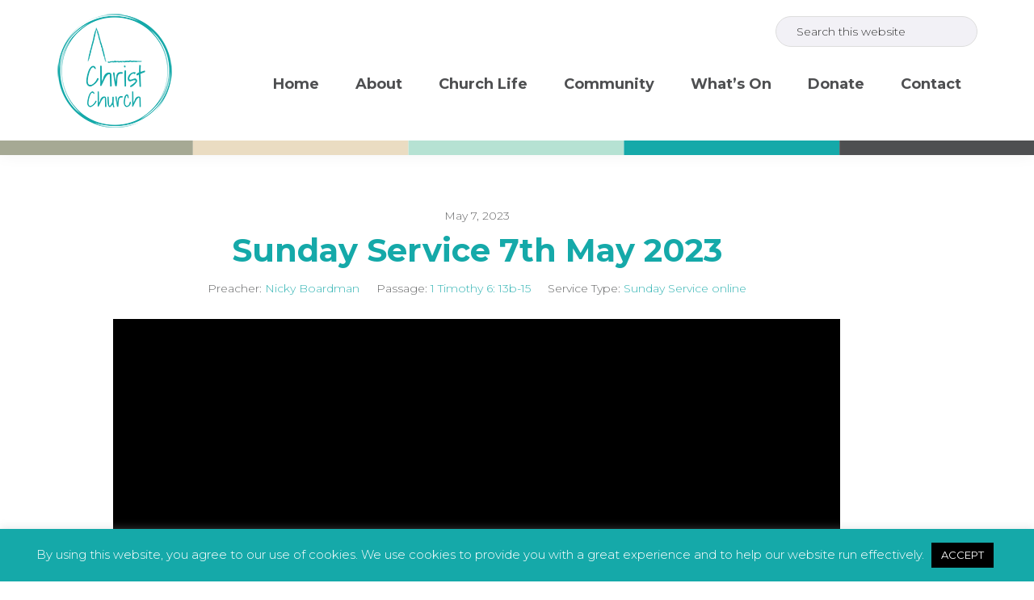

--- FILE ---
content_type: text/css
request_url: https://ccwsm.org.uk/wp-content/cache/wpfc-minified/2puofj42/23i14.css
body_size: 7542
content:
.simple-social-icons svg[class^="social-"],
.simple-social-icons svg[class*=" social-"] {
display: inline-block;
width: 1em;
height: 1em;
stroke-width: 0;
stroke: currentColor;
fill: currentColor;
}
.simple-social-icons {
overflow: hidden;
}
.simple-social-icons ul {
margin: 0;
padding: 0;
}
.simple-social-icons ul li {
background: none !important;
border: none !important;
float: left;
list-style-type: none !important;
margin: 0 6px 12px !important;
padding: 0 !important;
}
.simple-social-icons ul li a {
border: none !important;
-moz-box-sizing: content-box;
-webkit-box-sizing: content-box;
box-sizing: content-box;
display: inline-block;
font-style: normal !important;
font-variant: normal !important;
font-weight: normal !important;
height: 1em;
line-height: 1em;
text-align: center;
text-decoration: none !important;
text-transform: none !important;
width: 1em;
}
.simple-social-icons ul.aligncenter {
text-align: center;
}
.simple-social-icons ul.aligncenter li {
display: inline-block;
float: none;
}
.simple-social-icons .screen-reader-text {
position: absolute;
width: 1px;
height: 1px;
padding: 0;
margin: -1px;
overflow: hidden;
clip: rect(0, 0, 0, 0);
border: 0;
}
svg.social-bluesky {
margin-left: -0.15em;
}.mfp-bg{background:#0b0b0b;opacity:.8;overflow:hidden;z-index:1042}.mfp-bg,.mfp-wrap{height:100%;left:0;position:fixed;top:0;width:100%}.mfp-wrap{-webkit-backface-visibility:hidden;outline:none!important;z-index:1043}.mfp-container{box-sizing:border-box;height:100%;left:0;padding:0 8px;position:absolute;text-align:center;top:0;width:100%}.mfp-container:before{content:"";display:inline-block;height:100%;vertical-align:middle}.mfp-align-top .mfp-container:before{display:none}.mfp-content{display:inline-block;margin:0 auto;position:relative;text-align:left;vertical-align:middle;z-index:1045}.mfp-ajax-holder .mfp-content,.mfp-inline-holder .mfp-content{cursor:auto;width:100%}.mfp-ajax-cur{cursor:progress}.mfp-zoom-out-cur,.mfp-zoom-out-cur .mfp-image-holder .mfp-close{cursor:zoom-out}.mfp-zoom{cursor:pointer;cursor:zoom-in}.mfp-auto-cursor .mfp-content{cursor:auto}.mfp-arrow,.mfp-close,.mfp-counter,.mfp-preloader{-webkit-user-select:none;user-select:none}.mfp-loading.mfp-figure{display:none}.mfp-hide{display:none!important}.mfp-preloader{color:#ccc;left:8px;margin-top:-.8em;position:absolute;right:8px;text-align:center;top:50%;width:auto;z-index:1044}.mfp-preloader a{color:#ccc}.mfp-preloader a:hover{color:#fff}.mfp-s-error .mfp-content,.mfp-s-ready .mfp-preloader{display:none}button.mfp-arrow,button.mfp-close{-webkit-appearance:none;background:transparent;border:0;box-shadow:none;cursor:pointer;display:block;outline:none;overflow:visible;padding:0;touch-action:manipulation;z-index:1046}button::-moz-focus-inner{border:0;padding:0}.mfp-close{color:#fff;font-family:Arial,Baskerville,monospace;font-size:28px;font-style:normal;height:44px;line-height:44px;opacity:.65;padding:0 0 18px 10px;position:absolute;right:0;text-align:center;-webkit-text-decoration:none;text-decoration:none;top:0;width:44px}.mfp-close:focus,.mfp-close:hover{opacity:1}.mfp-close:active{top:1px}.mfp-close-btn-in .mfp-close{color:#333}.mfp-iframe-holder .mfp-close,.mfp-image-holder .mfp-close{color:#fff;padding-right:6px;right:-6px;text-align:right;width:100%}.mfp-counter{color:#ccc;font-size:12px;line-height:18px;position:absolute;right:0;top:0;white-space:nowrap}.mfp-arrow{height:110px;margin:-55px 0 0;opacity:.65;padding:0;position:absolute;top:50%;width:90px;-webkit-tap-highlight-color:rgba(0,0,0,0)}.mfp-arrow:active{margin-top:-54px}.mfp-arrow:focus,.mfp-arrow:hover{opacity:1}.mfp-arrow:after,.mfp-arrow:before{border:inset transparent;content:"";display:block;height:0;left:0;margin-left:35px;margin-top:35px;position:absolute;top:0;width:0}.mfp-arrow:after{border-bottom-width:13px;border-top-width:13px;top:8px}.mfp-arrow:before{border-bottom-width:21px;border-top-width:21px;opacity:.7}.mfp-arrow-left{left:0}.mfp-arrow-left:after{border-right:17px solid #fff;margin-left:31px}.mfp-arrow-left:before{border-right:27px solid #3f3f3f;margin-left:25px}.mfp-arrow-right{right:0}.mfp-arrow-right:after{border-left:17px solid #fff;margin-left:39px}.mfp-arrow-right:before{border-left:27px solid #3f3f3f}.mfp-iframe-holder{padding-bottom:40px;padding-top:40px}.mfp-iframe-holder .mfp-content{line-height:0;max-width:900px;width:100%}.mfp-iframe-holder .mfp-close{top:-40px}.mfp-iframe-scaler{height:0;overflow:hidden;padding-top:56.25%;width:100%}.mfp-iframe-scaler iframe{background:#000;box-shadow:0 0 8px rgba(0,0,0,.6);display:block;height:100%;left:0;position:absolute;top:0;width:100%}img.mfp-img{box-sizing:border-box;display:block;height:auto;margin:0 auto;max-width:100%;padding:40px 0;width:auto}.mfp-figure,img.mfp-img{line-height:0}.mfp-figure:after{background:#444;bottom:40px;box-shadow:0 0 8px rgba(0,0,0,.6);content:"";display:block;height:auto;left:0;position:absolute;right:0;top:40px;width:auto;z-index:-1}.mfp-figure small{color:#bdbdbd;display:block;font-size:12px;line-height:14px}.mfp-figure figure{margin:0}.mfp-bottom-bar{cursor:auto;left:0;margin-top:-36px;position:absolute;top:100%;width:100%}.mfp-title{color:#f3f3f3;line-height:18px;text-align:left;word-wrap:break-word;padding-right:36px}.mfp-image-holder .mfp-content{max-width:100%}.mfp-gallery .mfp-image-holder .mfp-figure{cursor:pointer}@media screen and (max-height:300px),screen and (max-width:800px) and (orientation:landscape){.mfp-img-mobile .mfp-image-holder{padding-left:0;padding-right:0}.mfp-img-mobile img.mfp-img{padding:0}.mfp-img-mobile .mfp-figure:after{bottom:0;top:0}.mfp-img-mobile .mfp-figure small{display:inline;margin-left:5px}.mfp-img-mobile .mfp-bottom-bar{background:rgba(0,0,0,.6);bottom:0;box-sizing:border-box;margin:0;padding:3px 5px;position:fixed;top:auto}.mfp-img-mobile .mfp-bottom-bar:empty{padding:0}.mfp-img-mobile .mfp-counter{right:5px;top:3px}.mfp-img-mobile .mfp-close{background:rgba(0,0,0,.6);height:35px;line-height:35px;padding:0;position:fixed;right:0;text-align:center;top:0;width:35px}}@media (max-width:900px){.mfp-arrow{transform:scale(.75)}.mfp-arrow-left{transform-origin:0}.mfp-arrow-right{transform-origin:100%}.mfp-container{padding-left:6px;padding-right:6px}}.carousel-slider{display:none;width:100%;-webkit-tap-highlight-color:rgba(0,0,0,0);position:relative;z-index:1}.carousel-slider .owl-stage{backface-visibility:hidden;position:relative;touch-action:manipulation}.carousel-slider .owl-stage:after{clear:both;content:".";display:block;height:0;line-height:0;visibility:hidden}.carousel-slider .owl-stage-outer{overflow:hidden;position:relative;transform:translateZ(0)}.carousel-slider .owl-carousel .owl-item,.carousel-slider .owl-carousel .owl-wrapper{backface-visibility:hidden;transform:translateZ(0)}.carousel-slider .owl-item{backface-visibility:hidden;float:left;min-height:1px;position:relative;-webkit-tap-highlight-color:rgba(0,0,0,0);-webkit-touch-callout:none}.carousel-slider .owl-item img{display:block;width:100%}.carousel-slider .owl-dots.disabled,.carousel-slider .owl-nav.disabled{display:none}.carousel-slider .owl-dot,.carousel-slider .owl-nav .owl-next,.carousel-slider .owl-nav .owl-prev{cursor:pointer;-webkit-user-select:none;user-select:none}.carousel-slider .owl-nav button.owl-next,.carousel-slider .owl-nav button.owl-prev,.carousel-slider button.owl-dot{background:none;border:none;font:inherit;padding:0!important}.carousel-slider.owl-loaded{display:block}.carousel-slider.owl-loading{display:block;opacity:0}.carousel-slider.owl-hidden{opacity:0}.carousel-slider.owl-refresh .owl-item{visibility:hidden}.carousel-slider.owl-drag .owl-item{touch-action:pan-y;-webkit-user-select:none;user-select:none}.carousel-slider.owl-grab{cursor:move;cursor:grab}.carousel-slider.owl-rtl{direction:rtl}.carousel-slider.owl-rtl .owl-item{float:right}.no-js .carousel-slider{display:block}.carousel-slider .animated{animation-duration:1s;animation-fill-mode:both}.carousel-slider .owl-animated-in{z-index:0}.carousel-slider .owl-animated-out{z-index:1}.carousel-slider .fadeOut{animation-name:fadeOut}.carousel-slider .fadeInDown{animation-name:fadeInDown}.carousel-slider .fadeInUp{animation-name:fadeInUp}.carousel-slider .fadeInRight{animation-name:fadeInRight}.carousel-slider .fadeInLeft{animation-name:fadeInLeft}.carousel-slider .zoomIn{animation-name:zoomIn}@keyframes fadeOut{0%{opacity:1}to{opacity:0}}@keyframes fadeInDown{0%{opacity:0;transform:translate3d(0,-100%,0)}to{opacity:1;transform:none}}@keyframes fadeInUp{0%{opacity:0;transform:translate3d(0,100%,0)}to{opacity:1;transform:none}}@keyframes fadeInRight{0%{opacity:0;transform:translate3d(100%,0,0)}to{opacity:1;transform:none}}@keyframes fadeInLeft{0%{opacity:0;transform:translate3d(-100%,0,0)}to{opacity:1;transform:none}}@keyframes zoomIn{0%{opacity:0;transform:scale3d(.3,.3,.3)}50%{opacity:1}}.owl-height{transition:height .5s ease-in-out}.carousel-slider .owl-item img.owl-lazy{background:url([data-uri]) no-repeat 50%;min-height:32px;min-width:32px}.carousel-slider .owl-nav .owl-next,.carousel-slider .owl-nav .owl-prev{color:var(--carousel-slider-nav-color,#9e9e9e);display:inline-block;height:var(--carousel-slider-arrow-size,48px);margin:0;opacity:0;padding:0;position:absolute;top:50%;transform:translateY(-50%);transition:all .3s ease-in-out;width:var(--carousel-slider-arrow-size,48px)}.carousel-slider .owl-nav .owl-next:hover,.carousel-slider .owl-nav .owl-prev:hover{color:var(--carousel-slider-active-nav-color,#4caf50)}.carousel-slider .owl-nav .owl-next svg,.carousel-slider .owl-nav .owl-prev svg{fill:currentColor}.carousel-slider .owl-nav .owl-prev{left:0}.carousel-slider .owl-nav .owl-next{right:0}.carousel-slider.arrows-visibility-always .owl-next,.carousel-slider.arrows-visibility-always .owl-prev,.carousel-slider:hover .owl-nav .owl-next,.carousel-slider:hover .owl-nav .owl-prev{opacity:1}.carousel-slider.arrows-outside .owl-nav .owl-prev{left:calc(var(--carousel-slider-arrow-size, 48px)*-1)}.carousel-slider.arrows-outside .owl-nav .owl-next{right:calc(var(--carousel-slider-arrow-size, 48px)*-1)}.carousel-slider .owl-dots{text-align:center;-webkit-tap-highlight-color:rgba(0,0,0,0);margin-top:10px}.carousel-slider .owl-dots .owl-dot{display:inline-block;zoom:1;*display:inline}.carousel-slider .owl-dots .owl-dot span{-webkit-backface-visibility:visible;background-color:var(--carousel-slider-nav-color,#9e9e9e);display:block;height:var(--carousel-slider-bullet-size,10px);margin:4px 8px;transition:opacity .2s ease;width:var(--carousel-slider-bullet-size,10px)}.carousel-slider .owl-dots .owl-dot.active span,.carousel-slider .owl-dots .owl-dot:hover span{background-color:var(--carousel-slider-active-nav-color,#4caf50)}.carousel-slider.dots-center .owl-dots{text-align:center}.carousel-slider.dots-left .owl-dots{text-align:left}.carousel-slider.dots-left .owl-dots:first-child span{margin-left:0}.carousel-slider.dots-right .owl-dots{text-align:right}.carousel-slider.dots-right .owl-dots:last-child span{margin-right:0}.carousel-slider.dots-visibility-hover .owl-dots{opacity:0}.carousel-slider.dots-visibility-hover:hover .owl-dots{opacity:1}.carousel-slider.dots-circle .owl-dots .owl-dot span{border-radius:9999px}.cs-hero-button{-webkit-appearance:none;-webkit-font-smoothing:inherit;border-radius:0;box-sizing:border-box;display:inline-block;font-size:1rem;line-height:1;padding:.75em 1em;text-align:center;transition:all .2s ease-in-out}.cs-hero-button,.cs-hero-button:hover{-webkit-text-decoration:none;text-decoration:none}.cs-hero-button--normal{filter:alpha(opacity=90);opacity:.9}.cs-hero-button--stroke{background:transparent;border:1px solid transparent}.cs-hero-button--medium{font-size:1.2rem;padding:.9em 1.2em}.cs-hero-button--large{font-size:1.5rem;padding:.9em 1.6em}.carousel-slider-hero__cell__background{background-position:50%;background-repeat:no-repeat;background-size:cover;min-height:100%;min-width:100%;transition-duration:10s;transition-property:transform}.carousel-slider-hero__cell__background.carousel-slider-hero-ken-out{transform:scale(1.3)}.carousel-slider .active .carousel-slider-hero__cell__background,.carousel-slider .swiper-slide-active .carousel-slider-hero__cell__background,.carousel-slider .swiper-slide-duplicate-active .carousel-slider-hero__cell__background{animation-duration:20s;animation-timing-function:linear}.carousel-slider .active .carousel-slider-hero__cell__background.carousel-slider-hero-ken-in,.carousel-slider .swiper-slide-active .carousel-slider-hero__cell__background.carousel-slider-hero-ken-in,.carousel-slider .swiper-slide-duplicate-active .carousel-slider-hero__cell__background.carousel-slider-hero-ken-in{animation-name:ken-burns-in;transform:scale(1.3)}.carousel-slider .active .carousel-slider-hero__cell__background.carousel-slider-hero-ken-out,.carousel-slider .swiper-slide-active .carousel-slider-hero__cell__background.carousel-slider-hero-ken-out,.carousel-slider .swiper-slide-duplicate-active .carousel-slider-hero__cell__background.carousel-slider-hero-ken-out{animation-name:ken-burns-out;transform:scale(1)}.carousel-slider-hero__cell{align-items:center;display:flex;height:var(--cell-height,400px);justify-content:center;overflow:hidden;position:relative}.carousel-slider-hero__cell:focus{outline:0}.carousel-slider-hero__cell__inner{background-position:50%;background-repeat:no-repeat;bottom:0;left:0;padding:50px;position:absolute;right:0;top:0}.carousel-slider-hero__cell__inner,.carousel-slider-hero__cell__inner:hover{color:#fff;display:flex}.carousel-slider-hero__cell__background_overlay{bottom:0;left:0;position:absolute;right:0;top:0;z-index:0}.carousel-slider-hero__cell__content{max-width:1140px;position:relative;width:100%;z-index:1}.carousel-slider-hero__cell__content.hidden{display:none}.carousel-slider-hero__cell__heading{color:var(--cs-heading-color,#fff);font-size:var(--cs-heading-font-size,40px);font-weight:700;line-height:1;margin-bottom:var(--cs-heading-gutter,30px)}.carousel-slider-hero__cell__description{color:var(--cs-description-color,#fff);font-size:var(--cs-description-font-size,20px);line-height:1.4;margin-bottom:var(--cs-description-gutter,30px)}.carousel-slider-hero__cell__button__one{margin-right:5px}.carousel-slider-hero__cell__button__two{margin-left:5px}.carousel-slider-hero__cell__button__one,.carousel-slider-hero__cell__button__two{display:inline-flex}.button.cs-hero-button{border-color:var(--cs-button-bg-color,#00d1b2);border-radius:var(--cs-button-border-radius,3px);border-style:solid;border-width:var(--cs-button-border-width,0)}.button.cs-hero-button,.button.cs-hero-button:hover{background-color:var(--cs-button-bg-color,#00d1b2);color:var(--cs-button-color,#fff)}.button.cs-hero-button.cs-hero-button-stroke,.button.cs-hero-button:hover{border-color:var(--cs-button-bg-color,#00d1b2)}.button.cs-hero-button.cs-hero-button-stroke{background-color:transparent;color:var(--cs-button-bg-color,#00d1b2)}.button.cs-hero-button.cs-hero-button-stroke:hover{background-color:var(--cs-button-bg-color,#00d1b2);color:var(--cs-button-color,#fff)}.carousel-slider-hero__cell__inner.carousel-slider--v-position-top{align-items:flex-start}.carousel-slider-hero__cell__inner.carousel-slider--v-position-bottom{align-items:flex-end}.carousel-slider-hero__cell__inner.carousel-slider--v-position-middle{align-items:center}.carousel-slider-hero__cell__inner.carousel-slider--h-position-left{justify-content:flex-start}.carousel-slider-hero__cell__inner.carousel-slider--h-position-right{justify-content:flex-end}.carousel-slider-hero__cell__inner.carousel-slider--h-position-center{justify-content:center}.carousel-slider-hero__cell__inner.carousel-slider--text-left{text-align:left}.carousel-slider-hero__cell__inner.carousel-slider--text-right{text-align:right}.carousel-slider-hero__cell__inner.carousel-slider--text-center{text-align:center}@media(max-width:767px){.carousel-slider-hero__cell__inner{padding:30px}.carousel-slider-hero__cell__heading{font-size:24px;line-height:1;margin-bottom:15px}.carousel-slider-hero__cell__description{font-size:14px;line-height:1.4;margin-bottom:15px}}.carousel-slider .carousel-slider__item{position:relative}.carousel-slider .carousel-slider__item img{display:block;height:auto;margin-left:auto;margin-right:auto;max-width:100%}.carousel-slider .carousel-slider__caption{position:relative}.carousel-slider .carousel-slider__caption .title{color:#474747;font-size:16px;font-weight:500;margin:10px 0 0;overflow:hidden;text-align:center;text-overflow:ellipsis}.carousel-slider .carousel-slider__caption .caption{font-size:14px;font-weight:300;margin:10px 0 0;text-align:center}.carousel-slider .carousel-slider__caption .caption:empty,.carousel-slider .carousel-slider__caption .title:empty{display:none}.carousel-slider[data-slide-type=post-carousel] .owl-stage{display:flex;flex-wrap:wrap}.carousel-slider[data-slide-type=post-carousel] .owl-item{display:flex;height:auto}.carousel-slider__post{border-radius:4px;box-shadow:0 1px 2px rgba(0,0,0,.1),0 0 0 1px rgba(0,0,0,.1);margin:2px;position:relative;width:100%}.carousel-slider__post-content{display:flex;flex-direction:column;height:100%;justify-content:space-between}.carousel-slider__post-image{background-color:#f1f1f1;background-position:50%;background-size:cover;border-top-left-radius:4px;border-top-right-radius:4px;display:block;line-height:0;margin:0 auto;overflow:hidden;padding-top:66.6666%;position:relative;text-align:center;width:100%}.carousel-slider__post-title{display:block;margin:1rem;min-height:3.75em}.carousel-slider__post-title h1{font-size:1.25rem;margin:0}.carousel-slider__post-excerpt{font-size:1rem;line-height:1.6;margin:1rem 1rem 2rem;text-align:left}.carousel-slider__post-meta{align-items:flex-end;display:flex;font-size:.75rem;justify-content:space-between;margin:auto 1rem 1rem}.carousel-slider__post-author,.carousel-slider__post-publication-meta{display:block;overflow:hidden;text-overflow:ellipsis;white-space:nowrap}.carousel-slider__post-author{font-style:normal;line-height:1.6}.carousel-slider__post-author-link{display:inline-block;max-width:175px;overflow:hidden;text-overflow:ellipsis;vertical-align:middle;white-space:nowrap}.carousel-slider__post-category{text-transform:uppercase}.carousel-slider[data-slide-type=product-carousel] .owl-stage{display:flex;flex-wrap:wrap}.carousel-slider[data-slide-type=product-carousel] .owl-item{display:flex;height:auto}.carousel-slider__product{box-shadow:0 1px 2px rgba(0,0,0,.1),0 0 0 1px rgba(0,0,0,.1);margin:2px;position:relative;text-align:center;width:100%}.carousel-slider .woocommerce-loop-category__title,.carousel-slider .woocommerce-loop-product__title{color:var(--cs-product-text,#333);font-size:1.25rem;margin:1rem;padding:0}.carousel-slider .woocommerce-loop-product__link{display:block;margin:0;overflow:hidden;-webkit-text-decoration:none!important;text-decoration:none!important}.carousel-slider .price{color:var(--cs-product-text,#333);display:inline-block;font-size:.875rem;font-weight:400;margin:0 .5rem 0 1rem}.carousel-slider .price del{background-color:transparent;color:inherit;display:inline-block;opacity:.5}.carousel-slider .price ins{background-color:transparent;color:inherit;font-weight:700}.carousel-slider .onsale{background-color:var(--cs-product-primary,#96588a);color:var(--cs-product-on-primary,#f1f1f1);left:1rem;position:absolute;top:1rem}.carousel-slider .star-rating span:before{color:var(--cs-product-primary,#96588a)}.carousel-slider a.add_to_cart_button,.carousel-slider a.add_to_cart_read_more,.carousel-slider a.added_to_cart,.carousel-slider a.quick_view{background-color:var(--cs-product-primary,#96588a);color:var(--cs-product-on-primary,#f1f1f1);margin-bottom:.5rem;position:relative}.carousel-slider a.add_to_cart_button:hover,.carousel-slider a.add_to_cart_read_more:hover,.carousel-slider a.added_to_cart:hover,.carousel-slider a.quick_view:hover{background-color:var(--cs-product-primary,#96588a);color:var(--cs-product-on-primary,#f1f1f1);-webkit-text-decoration:none;text-decoration:none}.mfp-content .product{background-color:#fff;display:table;margin:0 auto;padding:15px}.mfp-content .product .images{display:inline-block;float:left;max-width:600px}.mfp-content .product .images img{display:block}.mfp-content .product .onsale{left:24px;position:absolute;top:24px}.mfp-content .product .summary{display:inline-block;margin-left:15px;width:300px}.mfp-content .product .description,.mfp-content .product .product_title{margin:0 0 1em}.mfp-content .product .price{display:inline-block;float:left;font-size:.857em;font-weight:400;margin:.5em 1em}.mfp-content .product .price del{background-color:transparent;color:inherit;display:inline-block;opacity:.5}.mfp-content .product .price ins{background-color:transparent;color:inherit;font-weight:700}.mfp-content .product a.add_to_cart_button,.mfp-content .product a.added_to_cart{background-image:none;border:0;border-radius:3px;box-shadow:none;-webkit-box-shadow:none;cursor:pointer;display:inline-block;font-weight:400;left:auto;line-height:1;margin:0;overflow:visible;padding:.5em 1em;position:relative;-webkit-text-decoration:none;text-decoration:none;text-shadow:none;white-space:nowrap}.mfp-content .product a.add_to_cart_button:hover,.mfp-content .product a.added_to_cart:hover{background-image:none;-webkit-text-decoration:none;text-decoration:none}.mfp-content .product a.add_to_cart_button.loading{opacity:.25;padding-right:2.618em}.mfp-content .product a.add_to_cart_button.loading:after{content:"";font-family:WooCommerce;vertical-align:top;-webkit-font-smoothing:antialiased;animation:spin 2s linear infinite;font-weight:400;position:absolute;right:1em;top:.618em}.mfp-content .product a.add_to_cart_button.added:after{content:"";font-family:WooCommerce;margin-left:.53em;vertical-align:bottom}.carousel-slider .star-rating,.mfp-content .star-rating{display:inline-block;float:right;font-family:star;font-size:1em;height:1em;line-height:1;margin:.5em 1em;overflow:hidden;position:relative;width:5.4em}.carousel-slider .star-rating:before,.mfp-content .star-rating:before{content:"sssss";float:left;left:0;position:absolute;top:0}.carousel-slider .star-rating span,.mfp-content .star-rating span{float:left;left:0;overflow:hidden;padding-top:1.5em;position:absolute;top:0}.carousel-slider .star-rating span:before,.mfp-content .star-rating span:before{content:"SSSSS";left:0;position:absolute;top:0}.mfp-ajax-holder .mfp-content,.mfp-inline-holder .mfp-content{margin-bottom:40px;margin-top:40px;max-width:945px}@media(max-width:600px){.mfp-content .product .images{margin-bottom:30px}.mfp-content .product .summary{display:block;margin:0;width:100%}}@media(min-width:601px){.mfp-content .product .images{display:inline-block;width:49%}.mfp-content .product .summary{display:inline-block;margin:0 0 0 1%;width:49%}}.carousel-slider .carousel-slider-video-wrapper{background:#000;height:100%;position:relative}.carousel-slider .carousel-slider-video-play-icon{-webkit-backface-visibility:hidden;background:url("data:image/svg+xml;charset=utf-8,%3Csvg xmlns='http://www.w3.org/2000/svg' width='40' height='40' fill='%23f1f1f1'%3E%3Cpath d='m12.1 6.7 23 13.5-23 13.5V6.8z'/%3E%3Cpath d='M19.7 40c-11 0-20-9-20-20s9-20 20-20 20 9 20 20-9 20-20 20m0-38c-9.9 0-18 8.1-18 18s8.1 18 18 18 18-8.1 18-18-8.1-18-18-18'/%3E%3C/svg%3E") no-repeat;cursor:pointer;height:40px;left:50%;margin-left:-20px;margin-top:-20px;position:absolute;top:50%;transition:transform .1s ease;width:40px;z-index:2}.carousel-slider .carousel-slider-video-overlay{background-color:rgba(0,0,0,.5);height:100%;left:0;position:absolute;top:0;width:100%;z-index:1}.carousel-slider .carousel-slider-video-play-icon:hover{transform:scale(1.3)}.mfp-counter{display:none}

--- FILE ---
content_type: text/javascript
request_url: https://ccwsm.org.uk/wp-content/cache/wpfc-minified/32ph9yy2/23i14.js
body_size: 132
content:
// source --> https://ccwsm.org.uk/wp-content/plugins/sermon-manager-for-wordpress/assets/js/plyr.min.js?ver=2.30.0 
"undefined"==typeof sm_data?sm_data={debug:!1,use_native_player_safari:!1}:(sm_data.debug="1"===sm_data.debug,sm_data.use_native_player_safari="1"===sm_data.use_native_player_safari),window.addEventListener("DOMContentLoaded",function(){const a=Plyr.setup(document.querySelectorAll(".wpfc-sermon-player,.wpfc-sermon-video-player"),{debug:sm_data.debug,enabled:!sm_data.use_native_player_safari||!/Safari/.test(navigator.userAgent)||/Safari/.test(navigator.userAgent)&&/Chrome|OPR/.test(navigator.userAgent)});for(let b in a)a.hasOwnProperty(b)&&a[b].on("loadedmetadata ready",function(a){let b=a.detail.plyr;void 0!==b.elements.original.dataset.plyr_seek&&(b.currentTime=parseInt(b.elements.original.dataset.plyr_seek),b.embed.setCurrentTime(parseInt(b.elements.original.dataset.plyr_seek)))})});